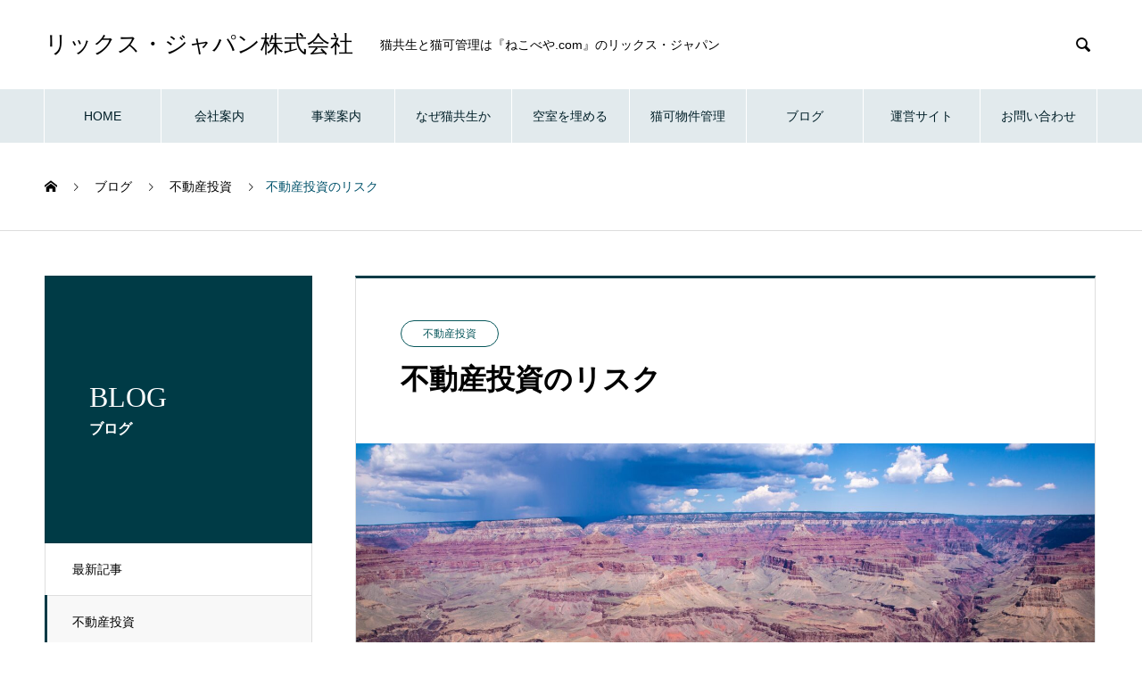

--- FILE ---
content_type: text/html; charset=UTF-8
request_url: https://rixjapan.com/2021/08/22/%E4%B8%8D%E5%8B%95%E7%94%A3%E6%8A%95%E8%B3%87%E3%81%AE%E3%83%AA%E3%82%B9%E3%82%AF/
body_size: 12682
content:

<!DOCTYPE html>
<html lang="ja" prefix="og: http://ogp.me/ns#">
<head>
<meta charset="UTF-8">
  <meta name="viewport" content="width=device-width, initial-scale=1">
  <meta name="description" content="不動産投資にはリスクがあります。しかしリスクの内容を理解し、回避対策を立てておけばリスクは軽減されます。その内容と対応策についてご説明します。">
  <title>不動産投資のリスク &#8211; リックス・ジャパン株式会社</title>
<meta name='robots' content='max-image-preview:large' />
<link rel='dns-prefetch' href='//s.w.org' />
<link rel="alternate" type="application/rss+xml" title="リックス・ジャパン株式会社 &raquo; フィード" href="https://rixjapan.com/feed/" />
<link rel="alternate" type="application/rss+xml" title="リックス・ジャパン株式会社 &raquo; コメントフィード" href="https://rixjapan.com/comments/feed/" />
<link rel="alternate" type="application/rss+xml" title="リックス・ジャパン株式会社 &raquo; 不動産投資のリスク のコメントのフィード" href="https://rixjapan.com/2021/08/22/%e4%b8%8d%e5%8b%95%e7%94%a3%e6%8a%95%e8%b3%87%e3%81%ae%e3%83%aa%e3%82%b9%e3%82%af/feed/" />
<link rel='stylesheet' id='wp-block-library-css'  href='https://rixjapan.com/wp-includes/css/dist/block-library/style.min.css?ver=5.8.12' type='text/css' media='all' />
<link rel='stylesheet' id='contact-form-7-css'  href='https://rixjapan.com/wp-content/plugins/contact-form-7/includes/css/styles.css?ver=5.5.1' type='text/css' media='all' />
<link rel='stylesheet' id='nano-style-css'  href='https://rixjapan.com/wp-content/themes/nano_tcd065/style.css?ver=1.1' type='text/css' media='all' />
<script type='text/javascript' src='https://rixjapan.com/wp-includes/js/jquery/jquery.min.js?ver=3.6.0' id='jquery-core-js'></script>
<script type='text/javascript' src='https://rixjapan.com/wp-includes/js/jquery/jquery-migrate.min.js?ver=3.3.2' id='jquery-migrate-js'></script>
<link rel="https://api.w.org/" href="https://rixjapan.com/wp-json/" /><link rel="alternate" type="application/json" href="https://rixjapan.com/wp-json/wp/v2/posts/3026" /><link rel="canonical" href="https://rixjapan.com/2021/08/22/%e4%b8%8d%e5%8b%95%e7%94%a3%e6%8a%95%e8%b3%87%e3%81%ae%e3%83%aa%e3%82%b9%e3%82%af/" />
<link rel='shortlink' href='https://rixjapan.com/?p=3026' />
<link rel="alternate" type="application/json+oembed" href="https://rixjapan.com/wp-json/oembed/1.0/embed?url=https%3A%2F%2Frixjapan.com%2F2021%2F08%2F22%2F%25e4%25b8%258d%25e5%258b%2595%25e7%2594%25a3%25e6%258a%2595%25e8%25b3%2587%25e3%2581%25ae%25e3%2583%25aa%25e3%2582%25b9%25e3%2582%25af%2F" />
<link rel="alternate" type="text/xml+oembed" href="https://rixjapan.com/wp-json/oembed/1.0/embed?url=https%3A%2F%2Frixjapan.com%2F2021%2F08%2F22%2F%25e4%25b8%258d%25e5%258b%2595%25e7%2594%25a3%25e6%258a%2595%25e8%25b3%2587%25e3%2581%25ae%25e3%2583%25aa%25e3%2582%25b9%25e3%2582%25af%2F&#038;format=xml" />
<style>
.c-comment__form-submit:hover,.p-cb__item-btn a,.c-pw__btn,.p-readmore__btn:hover,.p-page-links a:hover span,.p-page-links > span,.p-pager a:hover,.p-pager span,.p-pagetop:focus,.p-pagetop:hover,.p-widget__title{background: #00526b}.p-breadcrumb__item{color: #00526b}.widget_nav_menu a:hover,.p-article02 a:hover .p-article02__title{color: #00526b}.p-entry__body a{color: #011f28}body{font-family: "Segoe UI", Verdana, "游ゴシック", YuGothic, "Hiragino Kaku Gothic ProN", Meiryo, sans-serif}.c-logo,.p-page-header__title,.p-banner__title,.p-cover__title,.p-archive-header__title,.p-article05__title,.p-article09__title,.p-cb__item-title,.p-article11__title,.p-article12__title,.p-index-content01__title,.p-header-content__title,.p-megamenu01__item-list > li > a,.p-article13__title,.p-megamenu02__title,.p-cover__header-title{font-family: "Times New Roman", "游明朝", "Yu Mincho", "游明朝体", "YuMincho", "ヒラギノ明朝 Pro W3", "Hiragino Mincho Pro", "HiraMinProN-W3", "HGS明朝E", "ＭＳ Ｐ明朝", "MS PMincho", serif; font-weight: 500}.p-hover-effect--type1:hover img{-webkit-transform: scale(1.2);transform: scale(1.2)}.l-header__logo a{color: #000000;font-size: 26px}.p-blog__title{color: #003b46;font-size: 28px}.p-cat--72{color: #07575b;border: 1px solid #07575b}.p-cat--98{color: #003b46;border: 1px solid #003b46}.p-cat--47{color: #66a5ad;border: 1px solid #66a5ad}.p-cat--1{color: #000000;border: 1px solid #000000}.p-cat--3{color: #e5007f;border: 1px solid #e5007f}.p-cat--9{color: #4C4298;border: 1px solid #4C4298}.p-article04:hover a .p-article04__title{color: #00a8ba}.p-article06__content{border-left: 4px solid #bfa499}.p-article06__title a:hover{color: #bfa499}.p-article06__cat:hover{background: #bfa499}.l-header{background: #ffffff}.l-header--fixed.is-active{background: #ffffff}.l-header__desc{color: #000000;font-size: 14px}.l-header__nav{background: #e2eaed}.p-global-nav > li > a,.p-menu-btn{color: #011f28}.p-global-nav > li > a:hover,.p-global-nav > .current-menu-item > a{background: #00526b;color: #ffffff}.p-global-nav .sub-menu a{background: #067a9e;color: #ffffff}.p-global-nav .sub-menu a:hover{background: #00526b;color: #ffffff}.p-global-nav .menu-item-has-children > a > .p-global-nav__toggle::before{border-color: #011f28}.p-megamenu02::before{background: #00839B}.p-megamenu02__list a:hover .p-article13__title{color: #00839B}.p-footer-banners{background: #f4f4f4}.p-info{background: #ffffff;color: #000000}.p-info__logo{font-size: 26px}.p-info__desc{color: #011f28;font-size: 14px}.p-footer-widgets{background: #ffffff;color: #000000}.p-footer-widget__title{color: #00526b}.p-footer-nav{background: #a3bec6;color: #011f28}.p-footer-nav a{color: #011f28}.p-footer-nav a:hover{color: #ffffff}.p-copyright{background: #00526b}.p-blog__title,.p-entry,.p-headline,.p-cat-list__title{border-top: 3px solid #003B46}.p-works-entry__header{border-bottom: 3px solid #003B46}.p-article01 a:hover .p-article01__title,.p-article03 a:hover .p-article03__title,.p-article05__link,.p-article08__title a:hover,.p-article09__link,.p-article07 a:hover .p-article07__title,.p-article10 a:hover .p-article10__title{color: #003B46}.p-page-header,.p-list__item a::before,.p-cover__header,.p-works-entry__cat:hover,.p-service-cat-header{background: #003B46}.p-page-header__title,.p-cover__header-title{color: #ffffff;font-size: 32px}.p-page-header__sub,.p-cover__header-sub{color: #ffffff;font-size: 16px}.p-entry__title{font-size: 32px}.p-entry__body{font-size: 14px}.p-megamenu01__item--125 .p-megamenu01__item-img::before{background: rgba(0, 0, 0, 0.000000)}.p-megamenu01__item--4 .p-megamenu01__item-img::before{background: rgba(0, 0, 0, 0.400000)}.p-megamenu01__item--7 .p-megamenu01__item-img::before{background: rgba(0, 0, 0, 0.500000)}.p-megamenu01__item--10 .p-megamenu01__item-img::before{background: rgba(0, 0, 0, 0.300000)}@media screen and (max-width: 767px) {.p-blog__title{font-size: 28px}.p-list .is-current > a{color: #003B46}.p-entry__title{font-size: 20px}.p-entry__body{font-size: 10px}}@media screen and (max-width: 1199px) {.p-global-nav > li > a,.p-global-nav > li > a:hover{background: #067a9e;color: #ffffff}}@media screen and (max-width: 991px) {.p-page-header__title,.p-cover__header-title{font-size: 32px}.p-page-header__sub,.p-cover__header-sub{font-size: 14px}}.c-load--type1 { border: 3px solid rgba(0, 82, 107, 0.2); border-top-color: #00526b; }
</style>
<link rel="stylesheet" href="https://rixjapan.com/wp-content/themes/nano_tcd065/pagebuilder/assets/css/pagebuilder.css?ver=1.3.1">
<style type="text/css">
.tcd-pb-row.row1 { margin-bottom:30px; background-color:#ffffff; }
.tcd-pb-row.row1 .tcd-pb-col.col1 { width:100%; }
.tcd-pb-row.row1 .tcd-pb-col.col1 .tcd-pb-widget.widget1 { margin-bottom:30px; background-color:#fcfcfc; border-top:2px solid #e9e9e9; border-bottom:2px solid #e9e9e9; border-left:2px solid #e9e9e9; border-right:2px solid #e9e9e9; padding:30px 30px 30px 30px; }
.tcd-pb-row.row1 .tcd-pb-col.col1 .tcd-pb-widget.widget2 { margin-bottom:30px; }
@media only screen and (max-width:767px) {
  .tcd-pb-row.row1 { margin-bottom:30px; }
  .tcd-pb-row.row1 .tcd-pb-col.col1 .tcd-pb-widget.widget1 { margin-bottom:30px; border-top:1px solid #e9e9e9; border-bottom:1px solid #e9e9e9; border-left:1px solid #e9e9e9; border-right:1px solid #e9e9e9; padding:20px 20px 20px 20px; }
  .tcd-pb-row.row1 .tcd-pb-col.col1 .tcd-pb-widget.widget2 { margin-bottom:30px; }
}
.tcd-pb-row.row2 { margin-bottom:30px; background-color:#ffffff; }
.tcd-pb-row.row2 .tcd-pb-col.col1 { width:100%; }
@media only screen and (max-width:767px) {
  .tcd-pb-row.row2 { margin-bottom:30px; }
}
</style>

		<style type="text/css" id="wp-custom-css">
			a:hover img{
opacity:0.7;
}		</style>
		</head>
<body class="post-template-default single single-post postid-3026 single-format-standard">

  <div id="site_loader_overlay">
  <div id="site_loader_animation" class="c-load--type1">
      </div>
</div>

  <header id="js-header" class="l-header">
    <div class="l-header__inner l-inner">

      <div class="l-header__logo c-logo">
    <a href="https://rixjapan.com/">リックス・ジャパン株式会社</a>
  </div>

      <p class="l-header__desc">猫共生と猫可管理は『ねこべや.com』のリックス・ジャパン</p>

            <form id="js-header__form" role="search" method="get" class="l-header__form" action="https://rixjapan.com/" _lpchecked="1">
		    <input id="js-header__form-input" class="l-header__form-input" type="text" value="" name="s" tabindex="-1">
        <button id="js-header__form-close" class="l-header__form-close p-close-btn" aria-hidden="true" type="button">閉じる</button>
      </form>
      <button id="js-header__search" class="l-header__search" aria-hidden="true">&#xe915;</button>
      
    </div>
    <button id="js-menu-btn" class="p-menu-btn c-menu-btn"></button>
    <nav id="js-header__nav" class="l-header__nav">
      <ul id="js-global-nav" class="p-global-nav l-inner"><li id="menu-item-36" class="menu-item menu-item-type-custom menu-item-object-custom menu-item-home menu-item-has-children menu-item-36"><a href="https://rixjapan.com/">HOME<span class="p-global-nav__toggle"></span></a>
<ul class="sub-menu">
	<li id="menu-item-4693" class="menu-item menu-item-type-custom menu-item-object-custom menu-item-4693"><a href="http://rixjapan.com/burogu-%e4%b8%80%e8%a6%a7/">ブログアーカイブ<span class="p-global-nav__toggle"></span></a></li>
</ul>
</li>
<li id="menu-item-37" class="menu-item menu-item-type-custom menu-item-object-custom menu-item-has-children menu-item-37"><a href="https://rixjapan.com/company/" data-megamenu="js-megamenu37">会社案内</a>
<ul class="sub-menu">
	<li id="menu-item-38" class="menu-item menu-item-type-post_type menu-item-object-company menu-item-38"><a href="https://rixjapan.com/company/%e4%bc%81%e6%a5%ad%e7%90%86%e5%bf%b5/">企業理念<span class="p-global-nav__toggle"></span></a></li>
	<li id="menu-item-39" class="menu-item menu-item-type-post_type menu-item-object-company menu-item-39"><a href="https://rixjapan.com/company/%e7%a4%be%e9%95%b7%e6%8c%a8%e6%8b%b6/">社長挨拶<span class="p-global-nav__toggle"></span></a></li>
	<li id="menu-item-40" class="menu-item menu-item-type-post_type menu-item-object-company menu-item-40"><a href="https://rixjapan.com/company/%e4%bc%9a%e7%a4%be%e6%a6%82%e8%a6%81/">会社概要<span class="p-global-nav__toggle"></span></a></li>
</ul>
</li>
<li id="menu-item-43" class="menu-item menu-item-type-custom menu-item-object-custom menu-item-has-children menu-item-43"><a href="https://rixjapan.com/service/" data-megamenu="js-megamenu43">事業案内</a>
<ul class="sub-menu">
	<li id="menu-item-4856" class="menu-item menu-item-type-taxonomy menu-item-object-service_category menu-item-4856"><a href="https://rixjapan.com/service_category/%e3%82%bf%e3%82%a4%e3%82%a2%e3%83%83%e3%83%97%e4%ba%8b%e6%a5%ad/">タイアップ事業<span class="p-global-nav__toggle"></span></a></li>
	<li id="menu-item-44" class="menu-item menu-item-type-taxonomy menu-item-object-service_category menu-item-44"><a href="https://rixjapan.com/service_category/service-category1/">仲介業務<span class="p-global-nav__toggle"></span></a></li>
	<li id="menu-item-45" class="menu-item menu-item-type-taxonomy menu-item-object-service_category menu-item-45"><a href="https://rixjapan.com/service_category/service-category2/">猫共生コンサルティング<span class="p-global-nav__toggle"></span></a></li>
	<li id="menu-item-46" class="menu-item menu-item-type-taxonomy menu-item-object-service_category menu-item-46"><a href="https://rixjapan.com/service_category/service-category3/">猫可物件に特化した管理<span class="p-global-nav__toggle"></span></a></li>
</ul>
</li>
<li id="menu-item-42" class="menu-item menu-item-type-custom menu-item-object-custom menu-item-42"><a href="http://rixjapan.com/%E3%81%AA%E3%81%9C%E7%8C%AB%E5%85%B1%E7%94%9F%E7%89%A9%E4%BB%B6%E3%81%AA%E3%81%AE%E3%81%8B/">なぜ猫共生か<span class="p-global-nav__toggle"></span></a></li>
<li id="menu-item-3383" class="menu-item menu-item-type-post_type menu-item-object-page menu-item-3383"><a href="https://rixjapan.com/%e7%a9%ba%e5%ae%a4%e3%82%92%e3%81%99%e3%81%90%e5%9f%8b%e3%82%81%e3%82%8b/">空室を埋める<span class="p-global-nav__toggle"></span></a></li>
<li id="menu-item-2568" class="menu-item menu-item-type-custom menu-item-object-custom menu-item-2568"><a href="https://rixjapan.com/service/%E7%8C%AB%E7%89%A9%E4%BB%B6%E5%B0%82%E9%96%80%E7%AE%A1%E7%90%86%E3%81%A8%E3%81%AF%EF%BC%9F/">猫可物件管理<span class="p-global-nav__toggle"></span></a></li>
<li id="menu-item-84" class="menu-item menu-item-type-post_type menu-item-object-page current_page_parent menu-item-has-children menu-item-84"><a href="https://rixjapan.com/burogu-%e4%b8%80%e8%a6%a7/">ブログ<span class="p-global-nav__toggle"></span></a>
<ul class="sub-menu">
	<li id="menu-item-4641" class="menu-item menu-item-type-custom menu-item-object-custom menu-item-4641"><a href="https://rixjapan.com/burogu-%e4%b8%80%e8%a6%a7/">最新記事<span class="p-global-nav__toggle"></span></a></li>
	<li id="menu-item-4386" class="menu-item menu-item-type-custom menu-item-object-custom menu-item-4386"><a href="https://rixjapan.com/category/%e7%a9%ba%e5%ae%a4%e5%af%be%e7%ad%96/">空室対策<span class="p-global-nav__toggle"></span></a></li>
	<li id="menu-item-4387" class="menu-item menu-item-type-custom menu-item-object-custom menu-item-4387"><a href="https://rixjapan.com/category/%e4%b8%8d%e5%8b%95%e7%94%a3%e6%8a%95%e8%b3%87/">不動産投資<span class="p-global-nav__toggle"></span></a></li>
	<li id="menu-item-4388" class="menu-item menu-item-type-custom menu-item-object-custom menu-item-4388"><a href="https://rixjapan.com/category/%e6%9c%aa%e5%88%86%e9%a1%9e/">融資<span class="p-global-nav__toggle"></span></a></li>
</ul>
</li>
<li id="menu-item-180" class="menu-item menu-item-type-post_type menu-item-object-page menu-item-180"><a href="https://rixjapan.com/%e3%80%8e%e3%81%ad%e3%81%93%e3%81%b9%e3%82%84-com%e3%80%8f%e3%81%a8%e3%81%af/">運営サイト<span class="p-global-nav__toggle"></span></a></li>
<li id="menu-item-4428" class="menu-item menu-item-type-custom menu-item-object-custom menu-item-4428"><a href="https://rixjapan.com/%E3%81%8A%E5%95%8F%E3%81%84%E5%90%88%E3%82%8F%E3%81%9B/">お問い合わせ<span class="p-global-nav__toggle"></span></a></li>
</ul>      <button id="js-header__nav-close" class="l-header__nav-close p-close-btn">閉じる</button>
    </nav>

    <div id="js-megamenu37" class="p-megamenu02 js-megamenu">
  <div class="p-megamenu02__inner l-inner">

    <div class="p-megamenu02__header">
      <div>
        <p class="p-megamenu02__title">COMPANY</p>
        <p class="p-megamenu02__sub">会社案内</p>
      </div>
      <a class="p-megamenu02__link" href="https://rixjapan.com/company/">
        会社案内トップ      </a>
    </div>

    <ul class="p-megamenu02__list">
            <li class="p-article13">
        <a href="https://rixjapan.com/company/%e4%bc%81%e6%a5%ad%e7%90%86%e5%bf%b5/">
          <div class="p-article13__img">
            <img width="440" height="600" src="https://rixjapan.com/wp-content/uploads/2021/08/amy-humphries-fBn-OVytBQg-unsplash-1-440x600.jpg" class="attachment-size10 size-size10 wp-post-image" alt="" loading="lazy" />          </div>
          <div class="p-article13__content">
            <p class="p-article13__title">PHILOSOPHY</p>
            <p class="p-article13__sub">企業理念</p>
          </div>
        </a>
      </li>
            <li class="p-article13">
        <a href="https://rixjapan.com/company/%e7%a4%be%e9%95%b7%e6%8c%a8%e6%8b%b6/">
          <div class="p-article13__img">
            <img width="440" height="600" src="https://rixjapan.com/wp-content/uploads/2019/02/iStock-1298894806-1-440x600.jpg" class="attachment-size10 size-size10 wp-post-image" alt="" loading="lazy" />          </div>
          <div class="p-article13__content">
            <p class="p-article13__title">MESSAGE</p>
            <p class="p-article13__sub">社長挨拶</p>
          </div>
        </a>
      </li>
            <li class="p-article13">
        <a href="https://rixjapan.com/company/%e4%bc%9a%e7%a4%be%e6%a6%82%e8%a6%81/">
          <div class="p-article13__img">
            <img width="440" height="600" src="https://rixjapan.com/wp-content/uploads/2021/09/gaelle-marcel-Mur1brzxdKM-unsplash-2-440x600.jpg" class="attachment-size10 size-size10 wp-post-image" alt="" loading="lazy" />          </div>
          <div class="p-article13__content">
            <p class="p-article13__title">PROFILE</p>
            <p class="p-article13__sub">会社概要</p>
          </div>
        </a>
      </li>
          </ul>

  </div>
</div>
<div id="js-megamenu43" class="p-megamenu01 js-megamenu">
    <div class="p-megamenu01__item p-megamenu01__item--125">
    <ul class="p-megamenu01__item-list" style="transition-delay: 0.5s;">
      <li>
        <a href="https://rixjapan.com/service_category/%e3%82%bf%e3%82%a4%e3%82%a2%e3%83%83%e3%83%97%e4%ba%8b%e6%a5%ad/">
          タイアップ事業        </a>
        <ul>
                    <li>
            <a href="https://rixjapan.com/service_category/%e6%8f%90%e6%90%ba%e6%a5%ad%e7%a4%be%e3%81%95%e3%82%93%e3%81%ae%e5%8b%9f%e9%9b%86/">
              『ねこべや.com』運営者募集            </a>
          </li>
                    <li>
            <a href="https://rixjapan.com/service_category/%e6%96%b0%e7%af%89%e5%8f%8e%e7%9b%8a%e7%89%a9%e4%bb%b6%e3%82%92%e9%ab%98%e3%81%8f%e5%a3%b2%e3%82%8b/">
              新築収益物件を高く売る            </a>
          </li>
                  </ul>
      </li>
    </ul>
    <div class="p-megamenu01__item-img">
      <img width="1920" height="1280" src="https://rixjapan.com/wp-content/uploads/2022/04/23016125_m.jpg" class="attachment-full size-full" alt="" loading="lazy" srcset="https://rixjapan.com/wp-content/uploads/2022/04/23016125_m.jpg 1920w, https://rixjapan.com/wp-content/uploads/2022/04/23016125_m-300x200.jpg 300w, https://rixjapan.com/wp-content/uploads/2022/04/23016125_m-1024x683.jpg 1024w, https://rixjapan.com/wp-content/uploads/2022/04/23016125_m-768x512.jpg 768w, https://rixjapan.com/wp-content/uploads/2022/04/23016125_m-1536x1024.jpg 1536w, https://rixjapan.com/wp-content/uploads/2022/04/23016125_m-600x400.jpg 600w" sizes="(max-width: 1920px) 100vw, 1920px" />    </div>
  </div>
    <div class="p-megamenu01__item p-megamenu01__item--4">
    <ul class="p-megamenu01__item-list" style="transition-delay: 0.6s;">
      <li>
        <a href="https://rixjapan.com/service_category/service-category1/">
          仲介業務        </a>
        <ul>
                    <li>
            <a href="https://rixjapan.com/service_category/%e6%8a%95%e8%b3%87%e7%89%a9%e4%bb%b6%e3%81%ae%e4%bb%b2%e4%bb%8b/">
              投資物件の仲介            </a>
          </li>
                    <li>
            <a href="https://rixjapan.com/service_category/%e7%8c%ab%e3%81%a8%e4%bd%8f%e3%82%80%e4%bd%8f%e5%ae%85%e3%81%ae%e4%bb%b2%e4%bb%8b/">
              猫と住む住宅の仲介            </a>
          </li>
                    <li>
            <a href="https://rixjapan.com/service_category/%e8%b3%83%e8%b2%b8%e4%bb%b2%e4%bb%8b/">
              賃貸仲介            </a>
          </li>
                  </ul>
      </li>
    </ul>
    <div class="p-megamenu01__item-img">
      <img width="1024" height="682" src="https://rixjapan.com/wp-content/uploads/2021/09/apartment-6490208_1280-1.jpg" class="attachment-full size-full" alt="" loading="lazy" srcset="https://rixjapan.com/wp-content/uploads/2021/09/apartment-6490208_1280-1.jpg 1024w, https://rixjapan.com/wp-content/uploads/2021/09/apartment-6490208_1280-1-300x200.jpg 300w, https://rixjapan.com/wp-content/uploads/2021/09/apartment-6490208_1280-1-768x512.jpg 768w, https://rixjapan.com/wp-content/uploads/2021/09/apartment-6490208_1280-1-600x400.jpg 600w" sizes="(max-width: 1024px) 100vw, 1024px" />    </div>
  </div>
    <div class="p-megamenu01__item p-megamenu01__item--7">
    <ul class="p-megamenu01__item-list" style="transition-delay: 0.7s;">
      <li>
        <a href="https://rixjapan.com/service_category/service-category2/">
          猫共生物件コンサルティング        </a>
        <ul>
                    <li>
            <a href="https://rixjapan.com/service_category/%e3%80%8c%e7%8c%ab%e5%85%b1%e7%94%9f%e3%80%8d/">
              「猫共生」リノベーション            </a>
          </li>
                    <li>
            <a href="https://rixjapan.com/service_category/%e7%a9%ba%e5%ae%a4%e5%af%be%e7%ad%96/">
              空室対策            </a>
          </li>
                    <li>
            <a href="https://rixjapan.com/service_category/%e8%87%aa%e5%ae%85%e3%82%92%e7%8c%ab%e3%83%aa%e3%83%95%e3%82%a9%e3%83%bc%e3%83%a0/">
              自宅の猫リフォーム            </a>
          </li>
                  </ul>
      </li>
    </ul>
    <div class="p-megamenu01__item-img">
      <img width="1200" height="900" src="https://rixjapan.com/wp-content/uploads/2021/09/20171206-IMG_7753.jpg" class="attachment-full size-full" alt="" loading="lazy" srcset="https://rixjapan.com/wp-content/uploads/2021/09/20171206-IMG_7753.jpg 1200w, https://rixjapan.com/wp-content/uploads/2021/09/20171206-IMG_7753-300x225.jpg 300w, https://rixjapan.com/wp-content/uploads/2021/09/20171206-IMG_7753-1024x768.jpg 1024w, https://rixjapan.com/wp-content/uploads/2021/09/20171206-IMG_7753-768x576.jpg 768w" sizes="(max-width: 1200px) 100vw, 1200px" />    </div>
  </div>
    <div class="p-megamenu01__item p-megamenu01__item--10">
    <ul class="p-megamenu01__item-list" style="transition-delay: 0.8s;">
      <li>
        <a href="https://rixjapan.com/service_category/service-category3/">
          猫可物件に特化した管理        </a>
        <ul>
                  </ul>
      </li>
    </ul>
    <div class="p-megamenu01__item-img">
      <img width="1024" height="682" src="https://rixjapan.com/wp-content/uploads/2021/09/paul-hanaoka-w2DsS-ZAP4U-unsplash-1.jpg" class="attachment-full size-full" alt="" loading="lazy" srcset="https://rixjapan.com/wp-content/uploads/2021/09/paul-hanaoka-w2DsS-ZAP4U-unsplash-1.jpg 1024w, https://rixjapan.com/wp-content/uploads/2021/09/paul-hanaoka-w2DsS-ZAP4U-unsplash-1-300x200.jpg 300w, https://rixjapan.com/wp-content/uploads/2021/09/paul-hanaoka-w2DsS-ZAP4U-unsplash-1-768x512.jpg 768w, https://rixjapan.com/wp-content/uploads/2021/09/paul-hanaoka-w2DsS-ZAP4U-unsplash-1-600x400.jpg 600w" sizes="(max-width: 1024px) 100vw, 1024px" />    </div>
  </div>
  </div>

  </header>
  <main class="l-main">

<ol class="p-breadcrumb c-breadcrumb l-inner" itemscope="" itemtype="http://schema.org/BreadcrumbList">
<li class="p-breadcrumb__item c-breadcrumb__item c-breadcrumb__item--home" itemprop="itemListElement" itemscope="" itemtype="http://schema.org/ListItem">
<a href="https://rixjapan.com/" itemscope="" itemtype="http://schema.org/Thing" itemprop="item">
<span itemprop="name">HOME</span>
</a>
<meta itemprop="position" content="1">
</li>
<li class="p-breadcrumb__item c-breadcrumb__item" itemprop="itemListElement" itemscope="" itemtype="http://schema.org/ListItem">
<a href="https://rixjapan.com/burogu-%e4%b8%80%e8%a6%a7/" itemscope="" itemtype="http://schema.org/Thing" itemprop="item">
<span itemprop="name">ブログ</span>
</a>
<meta itemprop="position" content="2">
</li>
<li class="p-breadcrumb__item c-breadcrumb__item" itemprop="itemListElement" itemscope="" itemtype="http://schema.org/ListItem">
<a href="https://rixjapan.com/category/%e4%b8%8d%e5%8b%95%e7%94%a3%e6%8a%95%e8%b3%87/" itemscope="" itemtype="http://schema.org/Thing" itemprop="item">
<span itemprop="name">不動産投資</span>
</a>
<meta itemprop="position" content="3">
</li>
<li class="p-breadcrumb__item c-breadcrumb__item">不動産投資のリスク</li>
</ol>

<div class="l-contents l-contents--grid">

  <div class="l-contents__inner l-inner">

    <header class="l-page-header">
  <div class="p-page-header">
    <h1 class="p-page-header__title">BLOG</h1>
    <p class="p-page-header__sub">ブログ</p>
  </div>
  <ul id="js-list" class="p-list">
<li class="p-list__item"><a href="https://rixjapan.com/burogu-%e4%b8%80%e8%a6%a7/">最新記事</a></li><li class="p-list__item is-current is-parent"><a href="https://rixjapan.com/category/%e4%b8%8d%e5%8b%95%e7%94%a3%e6%8a%95%e8%b3%87/">不動産投資</a></li><li class="p-list__item"><a href="https://rixjapan.com/category/%e7%a9%ba%e5%ae%a4%e5%af%be%e7%ad%96/">空室対策</a></li><li class="p-list__item"><a href="https://rixjapan.com/category/%e8%87%aa%e5%ae%85%e3%82%92%e8%b3%bc%e5%85%a5%e3%81%97%e3%81%a6%e7%8c%ab%e3%81%a8%e6%9a%ae%e3%82%89%e3%81%99/">自宅を購入して猫と暮らす</a></li><li class="p-list__item"><a href="https://rixjapan.com/category/%e6%9c%aa%e5%88%86%e9%a1%9e/">融資</a></li></ul>
</header>

    <div class="l-primary">

            <article class="p-entry">

        <div class="p-entry__inner">

  	      <header class="p-entry__header">

                        <a class="p-entry__cat p-cat p-cat--72" href="https://rixjapan.com/category/%e4%b8%8d%e5%8b%95%e7%94%a3%e6%8a%95%e8%b3%87/">不動産投資</a>
            
            <h1 class="p-entry__title">不動産投資のリスク</h1>

            
          </header>

            	      <div class="p-entry__img p-entry__img--lg">
            <img width="2560" height="1707" src="https://rixjapan.com/wp-content/uploads/2021/08/sam-loyd-Mg4TZbhjJ3M-unsplash-scaled.jpg" class="attachment-full size-full wp-post-image" alt="" loading="lazy" srcset="https://rixjapan.com/wp-content/uploads/2021/08/sam-loyd-Mg4TZbhjJ3M-unsplash-scaled.jpg 2560w, https://rixjapan.com/wp-content/uploads/2021/08/sam-loyd-Mg4TZbhjJ3M-unsplash-300x200.jpg 300w, https://rixjapan.com/wp-content/uploads/2021/08/sam-loyd-Mg4TZbhjJ3M-unsplash-1024x683.jpg 1024w, https://rixjapan.com/wp-content/uploads/2021/08/sam-loyd-Mg4TZbhjJ3M-unsplash-768x512.jpg 768w, https://rixjapan.com/wp-content/uploads/2021/08/sam-loyd-Mg4TZbhjJ3M-unsplash-1536x1024.jpg 1536w, https://rixjapan.com/wp-content/uploads/2021/08/sam-loyd-Mg4TZbhjJ3M-unsplash-2048x1365.jpg 2048w, https://rixjapan.com/wp-content/uploads/2021/08/sam-loyd-Mg4TZbhjJ3M-unsplash-600x400.jpg 600w" sizes="(max-width: 2560px) 100vw, 2560px" />          </div>
          
          <div class="p-entry__body">
          <div id="tcd-pb-wrap">
 <div class="tcd-pb-row row1">
  <div class="tcd-pb-row-inner clearfix">
   <div class="tcd-pb-col col1">
    <div class="tcd-pb-widget widget1 pb-widget-editor">
<p><span style="font-size: 14pt;">不動産投資にはリスクがあります。しかしリスクの内容を理解し、回避対策を立てておけばリスクは軽減されます。その内容と対応策についてご説明します。</span></p>
    </div>
    <div class="tcd-pb-widget widget2 pb-widget-editor">
<h3 class="style3b" style="border-top-color: #00afcc;"><span style="color: #000000; font-size: 18pt;"><strong>不動産投資のリスクとは</strong></span></h3>
<p><span style="font-size: 14pt;">不動産投資はメリットの大きい投資ですが、リスクがあるのも事実です。不動投資のリスクは大きく分けて次の通りです。</span></p>
<p class="well"><span style="font-size: 14pt;"><strong><span style="color: #006999;">■</span>　空室リスク</strong></span><br /><span style="font-size: 14pt;"><strong><span style="color: #006999;">■</span>　家賃滞納</strong></span><br /><span style="font-size: 14pt;"><strong><span style="color: #006999;">■　</span>金利の上昇</strong></span><br /><span style="font-size: 14pt;"><strong><span style="color: #006999;">■</span>　修繕</strong></span><br /><span style="font-size: 14pt;"><strong><span style="color: #006999;">■</span>　地震・火災・水害</strong></span><br /><span style="font-size: 14pt;"><strong><span style="color: #006999;">■</span>　家賃の下落</strong></span><br /><span style="font-size: 14pt;"><strong><span style="color: #006999;">■</span>　不動産価格の下落</strong></span></p>
<h4 class="style4a" style="border-width: 5px; border-color: #006999;"><span style="font-size: 18pt;"><strong>不動産投資・リスクの内容</strong></span></h4>
<p><span style="font-size: 14pt;">次の通り表でまとめてみました。それぞれの内容をご確認ください。</span></p>
<table style="height: 300px; width: 100%; border-collapse: collapse;">
<tbody>
<tr style="height: 30px;">
<td style="width: 18.9819%; height: 30px; text-align: center; background-color: #006999;"><span style="font-size: 12pt;"><strong><span style="color: #ffffff;">リスクの種類</span></strong></span></td>
<td style="width: 81.0181%; height: 30px; text-align: center; background-color: #006999;"><span style="font-size: 12pt;"><strong><span style="color: #ffffff;">内　容</span></strong></span></td>
</tr>
<tr>
<td style="width: 18.9819%; background-color: #2998cc;"><span style="font-size: 12pt;"><strong><span style="color: #ffffff;">■ 空室リスク</span></strong></span></td>
<td style="width: 81.0181%;"><span style="font-size: 12pt;">所有物件が空室になれば収入が減るので「空室リスク」があります。人口減少・供給過多・設備の古さなどが要因となる。</span></td>
</tr>
<tr style="height: 30px;">
<td style="width: 18.9819%; height: 30px; background-color: #2998cc;"><span style="font-size: 12pt;"><strong><span style="color: #ffffff;">■ 家賃滞納</span></strong></span></td>
<td style="width: 81.0181%; height: 30px;"><span style="font-size: 12pt;">入居者が家賃を滞納するリスク。滞納の間、家賃収入がなくなる。</span></td>
</tr>
<tr style="height: 30px;">
<td style="width: 18.9819%; height: 30px; background-color: #2998cc;"><span style="font-size: 12pt;"><strong><span style="color: #ffffff;">■ 金利の上昇</span></strong></span></td>
<td style="width: 81.0181%; height: 30px;"><span style="font-size: 12pt;">金利が上がれば銀行への返済額が増える。</span></td>
</tr>
<tr style="height: 60px;">
<td style="width: 18.9819%; height: 60px; background-color: #2998cc;"><span style="font-size: 12pt;"><strong><span style="color: #ffffff;">■ 修繕リスク</span></strong></span></td>
<td style="width: 81.0181%; height: 60px;"><span style="font-size: 12pt;">もっとも頻繁なのは、退去時のリフォーム。また築年数が経ってくると設備（配管・エアコン・給湯器など）に不具合が出てくるので交換・修理が必要。大きな修繕としては「外壁塗装」「屋上防水」などがある。</span></td>
</tr>
<tr style="height: 30px;">
<td style="width: 18.9819%; height: 30px; background-color: #2998cc;"><span style="font-size: 12pt;"><strong><span style="color: #ffffff;">■ 地震・火災・水害</span></strong></span></td>
<td style="width: 81.0181%; height: 30px;"><span style="font-size: 12pt;">地震・火災・水害など天災のリスク。</span></td>
</tr>
<tr>
<td style="width: 18.9819%; background-color: #2998cc;"><span style="font-size: 12pt;"><strong><span style="color: #ffffff;">■ 物件価格の下落</span></strong></span></td>
<td style="width: 81.0181%;"><span style="font-size: 12pt;">購入した不動産投資物件が、市況などの影響で、購入した時よりも下がるリスク。しかし逆に大幅に上昇することもある。</span></td>
</tr>
<tr style="height: 30px;">
<td style="width: 18.9819%; height: 30px; background-color: #2998cc;"><span style="font-size: 12pt;"><strong><span style="color: #ffffff;">■ 家賃の下落</span></strong></span></td>
<td style="width: 81.0181%; height: 30px;"><span style="font-size: 12pt;">建物老朽化・設備の劣化・競合の増加などで家賃が下がるリスク。対策をせずに、いつまでも家賃を同じ水準に保つことは困難です。</span></td>
</tr>
</tbody>
</table>
<p><img loading="lazy" class="size-large wp-image-3260" src="https://rixjapan.com/wp-content/uploads/2021/08/iStock-1126856471-1024x409.jpg" alt="" width="1024" height="409" srcset="https://rixjapan.com/wp-content/uploads/2021/08/iStock-1126856471-1024x409.jpg 1024w, https://rixjapan.com/wp-content/uploads/2021/08/iStock-1126856471-300x120.jpg 300w, https://rixjapan.com/wp-content/uploads/2021/08/iStock-1126856471-768x307.jpg 768w, https://rixjapan.com/wp-content/uploads/2021/08/iStock-1126856471-1536x614.jpg 1536w, https://rixjapan.com/wp-content/uploads/2021/08/iStock-1126856471-600x240.jpg 600w, https://rixjapan.com/wp-content/uploads/2021/08/iStock-1126856471.jpg 1618w" sizes="(max-width: 1024px) 100vw, 1024px" /></p>
<h3 class="style3b" style="border-top-color: #00afcc;"><span style="color: #000000; font-size: 18pt;"><strong>不動産投資リスクの対処法</strong></span></h3>
<div><span style="font-size: 14pt;">不動産投資にリスクはあります。しかし、そのリスクにどのように対処するのかを知っておけば不安はなくなります。</span></div>
<div> </div>
<div> </div>
<table style="border-collapse: collapse; width: 100%;">
<tbody>
<tr>
<td style="width: 18.7621%; text-align: center; background-color: #006999;"><span style="color: #ffffff; font-size: 12pt;"><strong>リスクの種類</strong></span></td>
<td style="width: 81.2379%; text-align: center; background-color: #006999;"><span style="color: #ffffff; font-size: 12pt;"><strong>対処法</strong></span></td>
</tr>
<tr>
<td style="width: 18.7621%; background-color: #2998cc;"><span style="color: #ffffff; font-size: 12pt;">■ 空室</span></td>
<td style="width: 81.2379%;"><span style="font-size: 12pt;"><span style="color: #2998cc;">■</span>需要の高いエリアの物件を検討する　<span style="color: #2998cc;">■</span>客付けに強い管理会社を選ぶ　<span style="color: #2998cc;">■</span>他にない、独自のマンションにする</span></td>
</tr>
<tr>
<td style="width: 18.7621%; background-color: #2998cc;"><span style="color: #ffffff; font-size: 12pt;">■ 家賃滞納</span></td>
<td style="width: 81.2379%;"><span style="font-size: 12pt;"><span style="color: #2998cc;">■</span>保証会社を使う</span></td>
</tr>
<tr>
<td style="width: 18.7621%; background-color: #2998cc;"><span style="color: #ffffff; font-size: 12pt;">■ 金利上昇</span></td>
<td style="width: 81.2379%;"><span style="font-size: 12pt;"><span style="color: #2998cc;">■</span>固定金利を検討する　<span style="color: #2998cc;">■</span>繰上げ返済をする</span></td>
</tr>
<tr>
<td style="width: 18.7621%; background-color: #2998cc;"><span style="color: #ffffff; font-size: 12pt;">■ 修繕</span></td>
<td style="width: 81.2379%;"><span style="font-size: 12pt;"><span style="color: #2998cc;">■</span>修繕費用を積み立てる　<span style="color: #2998cc;">■</span>修繕費用の安い管理会社を選ぶ</span></td>
</tr>
<tr>
<td style="width: 18.7621%; background-color: #2998cc;"><span style="color: #ffffff; font-size: 12pt;">■ 地震・火災・水害</span></td>
<td style="width: 81.2379%;"><span style="font-size: 12pt;"><span style="color: #2998cc;">■</span>保険に入る</span></td>
</tr>
<tr>
<td style="width: 18.7621%; background-color: #2998cc;"><span style="color: #ffffff; font-size: 12pt;">■ 物件価格の下落</span></td>
<td style="width: 81.2379%;"><span style="font-size: 12pt;"><span style="color: #2998cc;">■</span>デフレになっても高値で売れる、強いエリアの物件を選ぶ　</span></td>
</tr>
<tr>
<td style="width: 18.7621%; background-color: #2998cc;"><span style="color: #ffffff; font-size: 12pt;">■ 家賃の下落</span></td>
<td style="width: 81.2379%;"><span style="font-size: 12pt;"><span style="color: #2998cc;">■</span>リノベーション工事をする　<span style="color: #2998cc;">■</span>他にない独自のマンションにする。</span></td>
</tr>
</tbody>
</table>
<h4 class="style4a" style="border-width: 5px; border-color: #2998cc;"><span style="font-size: 18pt;"><strong>空室リスクの対処法</strong></span></h4>
<p><span style="font-size: 14pt;"><strong>①需要の高いエリアの物件を検討する</strong>。需要が高いエリアであれば空室の心配はとても少なくなります。例えば、東京23区・川崎・横浜などです。また、駅徒歩15分以内、できれば10分以内が理想です。</span></p>
<p><span style="font-size: 14pt;"><strong>②客付けに強い管理会社を選ぶ。</strong>不動産屋さんには、得手不得手があります。売買仲介がメインの会社は、賃貸客付けが苦手です。したがって「賃貸専門の不動産屋さん」や「集客力のある不動産屋さん」を選ぶことが大切です。</span></p>
<p><span style="font-size: 14pt;"><strong>③他にない、独自のマンションにする。</strong>例えば、音楽が好きな人や音大生などをターゲットにした楽器弾き放題の「防音室完備」。バイクが大好きな「ガレージ好きマンション」や料理好きの人をターゲットにした「プロ並み厨房付きマンション」なども人気があります。<span style="color: #2998cc;"><strong>ターゲットを明確にすることで、他を探してもなかな見つからない独自のマンションになります。</strong></span>当社では、猫が好きな人をターゲットにした「猫共生物件」を強くお勧めしています。</span></p>
<p style="text-align: center;"><div class="cardlink">
    <a href=https://rixjapan.com/%e7%a9%ba%e5%ae%a4%e3%82%92%e5%9f%8b%e3%82%81%e3%82%8b/">
      <div class="cardlink_thumbnail">
        <img src="https://rixjapan.com/wp-content/themes/nano_tcd065/assets/images/240x240.gif">
      </div>
    </a>
    <div class="cardlink_content">
      <div class="cardlink_title">
        <a href="https://rixjapan.com/%e7%a9%ba%e5%ae%a4%e3%82%92%e5%9f%8b%e3%82%81%e3%82%8b/"></a>
      </div>
      <div class="cardlink_excerpt"></div>
    </div>
    <div class="cardlink_footer"></div>
  </div>

<h4 class="style4a" style="border-width: 5px; border-color: #2998cc;"><span style="font-size: 18pt;"><strong>家賃滞納リスク</strong></span></h4>
<p><span style="font-size: 14pt;">借主さんの家賃が滞ったとしても、保証会社を入れておけば家賃の支払いを保証してくれます。保証料は原則入居者さんが支払います。</span></p>
<h4 class="style4a" style="border-width: 5px; border-color: #2998cc;"><span style="font-size: 18pt;"><strong>金利上昇リスク</strong></span></h4>
<p><span style="font-size: 14pt;">固定金利にする。　固定金利にすればリスクは抑えられます。しかし「投資用不動産ローン」で固定金利を扱う銀行は、ほとんどないのが実情です。また、金利が上昇するということはインフレになるということです。インフレになれば「家賃の上昇」が見込まれます。多くの投資家さんは「それほど気にしていない」ということです。</span></p>
<p><img loading="lazy" class="size-large wp-image-3261" src="https://rixjapan.com/wp-content/uploads/2021/08/iStock-1139805882-1024x575.jpg" alt="" width="1024" height="575" srcset="https://rixjapan.com/wp-content/uploads/2021/08/iStock-1139805882-1024x575.jpg 1024w, https://rixjapan.com/wp-content/uploads/2021/08/iStock-1139805882-300x169.jpg 300w, https://rixjapan.com/wp-content/uploads/2021/08/iStock-1139805882-768x431.jpg 768w, https://rixjapan.com/wp-content/uploads/2021/08/iStock-1139805882.jpg 1367w" sizes="(max-width: 1024px) 100vw, 1024px" /></p>
<h4 class="style4a" style="border-width: 5px; border-color: #2998cc;"><span style="font-size: 18pt;"><b>修繕リスク</b></span></h4>
<p><span style="font-size: 14pt;">マンション経営に修繕は「つきもの」です。必ず発生する費用なので、分譲マンションのように「修繕費を積立てる」のが有効です。また、「修繕費用が安い管理会社を選ぶ」ことも重要です。修繕費は管理会社によって大きく変わることがあるので注意してください。（高い修繕費を大家さんに請求して、管理会社はリフォーム会社からキックバックを受け取る場合が多々あります。）</span></p>
<p><img loading="lazy" class="size-large wp-image-3262" src="https://rixjapan.com/wp-content/uploads/2021/08/iStock-1224092128-1024x683.jpg" alt="" width="1024" height="683" srcset="https://rixjapan.com/wp-content/uploads/2021/08/iStock-1224092128-1024x683.jpg 1024w, https://rixjapan.com/wp-content/uploads/2021/08/iStock-1224092128-300x200.jpg 300w, https://rixjapan.com/wp-content/uploads/2021/08/iStock-1224092128-768x512.jpg 768w, https://rixjapan.com/wp-content/uploads/2021/08/iStock-1224092128-600x400.jpg 600w, https://rixjapan.com/wp-content/uploads/2021/08/iStock-1224092128.jpg 1254w" sizes="(max-width: 1024px) 100vw, 1024px" /></p>
<h4 class="style4a" style="border-width: 5px; border-color: #2998cc;"><span style="font-size: 18pt;"><b>地震・火災・水害リスク</b></span></h4>
<p><span style="font-size: 14pt;">天災リスクは、「保険に入る」ことで回避できます。しかし費用が発生することなので、対象物件のハザードマップや過去の災害の例などを考慮して選ぶようにしましょう。</span></p>
<h4 class="style4a" style="border-width: 5px; border-color: #2998cc;"><span style="font-size: 18pt;"><b>物件価格下落リスク</b></span></h4>
<p><span style="font-size: 14pt;">仮にデフレになったとしても、それほど値崩れしないで売れるエリアを選べば、リスクを回避できます。例えば東京23区・川崎市・横浜市などは他の地域に比べて値崩れしないエリアになります。</span></p>
<div id="attachment_3263" style="width: 1034px" class="wp-caption aligncenter"><img aria-describedby="caption-attachment-3263" loading="lazy" class="size-large wp-image-3263" src="https://rixjapan.com/wp-content/uploads/2021/08/iStock-1180481421-1024x526.jpg" alt="" width="1024" height="526" srcset="https://rixjapan.com/wp-content/uploads/2021/08/iStock-1180481421-1024x526.jpg 1024w, https://rixjapan.com/wp-content/uploads/2021/08/iStock-1180481421-300x154.jpg 300w, https://rixjapan.com/wp-content/uploads/2021/08/iStock-1180481421-768x395.jpg 768w, https://rixjapan.com/wp-content/uploads/2021/08/iStock-1180481421.jpg 1428w" sizes="(max-width: 1024px) 100vw, 1024px" /><p id="caption-attachment-3263" class="wp-caption-text">Hand turns a dice and changes the word &#8220;deflation&#8221; to &#8220;inflation&#8221;, or vice versa.</p></div>
<h4 class="style4a" style="border-width: 5px; border-color: #2998cc;"><span style="font-size: 18pt;"><b>家賃下落リスク</b></span></h4>
<p><span style="font-size: 14pt;">リノベーション工事が有効です。設備を新しくすることも重要ですが、他にはない「オンリーワン物件」にリノベーションすることも検討してみてください。</span></p>
<p style="text-align: center;"><div class="cardlink">
    <a href=https://rixjapan.com/%E3%81%AA%E3%81%9C%E7%8C%AB%E5%85%B1%E7%94%9F%E7%89%A9%E4%BB%B6%E3%81%AA%E3%81%AE%E3%81%8B/">
      <div class="cardlink_thumbnail">
        <img src="https://rixjapan.com/wp-content/uploads/2021/08/ohee41PpVDOqwub1630215441_1630215551-130x130.jpg">
      </div>
    </a>
    <div class="cardlink_content">
      <span class="cardlink_timestamp">2019.03.03</span>
      <div class="cardlink_title">
        <a href="https://rixjapan.com/%E3%81%AA%E3%81%9C%E7%8C%AB%E5%85%B1%E7%94%9F%E7%89%A9%E4%BB%B6%E3%81%AA%E3%81%AE%E3%81%8B/">なぜ猫共生物件なのか</a>
      </div>
      <div class="cardlink_excerpt">
ライバルが多数いる市場でも『差別化』で独自の戦略を持てば、競争の少ない場所で戦うことができます。



「猫共生物件」は他者と大きな差別化&#8230;</div>
    </div>
    <div class="cardlink_footer"></div>
  </div>

<p>&nbsp;</p>
<h3 class="style3b" style="border-top-color: #2998cc; text-align: center;"><strong>まとめ</strong></h3>
<p><span style="font-size: 14pt;">不動産投資にはリスクがあります。しかし、そのリスクは株やFXと違い、コントロールすることが可能です。その点が不動産投資の利点であり妙味です。投資物件の購入を検討する際は、リスク・リスク対処・費用などを考慮しましょう。</span></p>
    </div>
   </div>
  </div>
 </div>
 <div class="tcd-pb-row row2">
  <div class="tcd-pb-row-inner clearfix">
   <div class="tcd-pb-col col1">
    &nbsp;
   </div>
  </div>
 </div>
</div>
          </div>

          
          
<ul class="p-entry__meta-box c-meta-box u-clearfix">
	<li class="c-meta-box__item c-meta-box__item--category"><a href="https://rixjapan.com/category/%e4%b8%8d%e5%8b%95%e7%94%a3%e6%8a%95%e8%b3%87/" rel="category tag">不動産投資</a></li></ul>

          
  	    </div>
      </article>
      
      
      
            <section>
        <h2 class="p-headline">関連記事</h2>
  	  	<div class="p-entry__related">

                    <article class="p-entry__related-item p-article03">
            <a href="https://rixjapan.com/2021/10/10/%e3%81%93%e3%82%8c%e3%81%a7%e3%82%b9%e3%83%83%e3%82%ad%e3%83%aa%ef%bc%81%e5%8f%8e%e7%9b%8a%e8%a9%95%e4%be%a1%e3%81%ae%e8%a8%88%e7%ae%97%e6%96%b9%e6%b3%95/" class="p-hover-effect--type1">
              <div class="p-article03__img">
                <img width="520" height="312" src="https://rixjapan.com/wp-content/uploads/2021/10/house-2733660_1280-520x312.jpg" class="attachment-size6 size-size6 wp-post-image" alt="" loading="lazy" />              </div>
              <h3 class="p-article03__title">これでスッキリ！収益評価の計算方法</h3>
            </a>
          </article>
                    <article class="p-entry__related-item p-article03">
            <a href="https://rixjapan.com/2021/08/22/%e5%9b%a3%e4%bd%93%e4%bf%a1%e7%94%a8%e7%94%9f%e5%91%bd%e4%bf%9d%e9%99%ba/" class="p-hover-effect--type1">
              <div class="p-article03__img">
                <img width="520" height="312" src="https://rixjapan.com/wp-content/uploads/2021/08/natalya-zaritskaya-SIOdjcYotms-unsplash-1-520x312.jpg" class="attachment-size6 size-size6 wp-post-image" alt="" loading="lazy" />              </div>
              <h3 class="p-article03__title">団体信用生命保険</h3>
            </a>
          </article>
                    <article class="p-entry__related-item p-article03">
            <a href="https://rixjapan.com/2021/08/30/%e7%a9%ba%e5%ae%a4%e5%af%be%e7%ad%96%e3%80%80%e3%82%b3%e3%83%b3%e3%82%bb%e3%83%97%e3%83%88%e7%89%a9%e4%bb%b6%e3%81%a7%e3%80%8e%e5%b7%ae%e5%88%a5%e5%8c%96%e3%80%8f/" class="p-hover-effect--type1">
              <div class="p-article03__img">
                <img width="520" height="312" src="https://rixjapan.com/wp-content/uploads/2021/08/20180426-IMGP0578-ak-1-のコピー-520x312.jpg" class="attachment-size6 size-size6 wp-post-image" alt="" loading="lazy" srcset="https://rixjapan.com/wp-content/uploads/2021/08/20180426-IMGP0578-ak-1-のコピー-520x312.jpg 520w, https://rixjapan.com/wp-content/uploads/2021/08/20180426-IMGP0578-ak-1-のコピー-700x420.jpg 700w" sizes="(max-width: 520px) 100vw, 520px" />              </div>
              <h3 class="p-article03__title">空室対策　コンセプト物件で『差別化』を狙う</h3>
            </a>
          </article>
                    <article class="p-entry__related-item p-article03">
            <a href="https://rixjapan.com/2021/10/06/%ef%bc%92%e5%88%86%e3%81%a7%e3%82%8f%e3%81%8b%e3%82%8b%e3%80%8c%e6%96%b0%e7%af%89%e3%83%97%e3%83%ac%e3%83%9f%e3%82%a2%e3%83%a0%e3%80%8d/" class="p-hover-effect--type1">
              <div class="p-article03__img">
                <img width="520" height="312" src="https://rixjapan.com/wp-content/uploads/2021/10/gift-1420830_1280-520x312.jpg" class="attachment-size6 size-size6 wp-post-image" alt="" loading="lazy" />              </div>
              <h3 class="p-article03__title">２分でわかる「新築プレミアム」</h3>
            </a>
          </article>
                    <article class="p-entry__related-item p-article03">
            <a href="https://rixjapan.com/2021/09/11/%e3%83%af%e3%83%b3%e3%83%ab%e3%83%bc%e3%83%a0%e3%83%9e%e3%83%b3%e3%82%b7%e3%83%a7%e3%83%b3%e6%8a%95%e8%b3%87%e3%80%80%e3%81%82%e3%82%8a%e3%81%8b%ef%bc%9f/" class="p-hover-effect--type1">
              <div class="p-article03__img">
                <img width="520" height="312" src="https://rixjapan.com/wp-content/uploads/2021/09/pros-5202088_1280-520x312.jpg" class="attachment-size6 size-size6 wp-post-image" alt="" loading="lazy" />              </div>
              <h3 class="p-article03__title">ワンルームマンション投資　ありか？</h3>
            </a>
          </article>
                    <article class="p-entry__related-item p-article03">
            <a href="https://rixjapan.com/2021/08/23/%e4%b8%8d%e5%8b%95%e7%94%a3%e6%8a%95%e8%b3%87%e3%80%80%e7%81%ab%e7%81%bd%e4%bf%9d%e9%99%ba%e3%81%ab%e3%81%a4%e3%81%84%e3%81%a6/" class="p-hover-effect--type1">
              <div class="p-article03__img">
                <img width="520" height="312" src="https://rixjapan.com/wp-content/uploads/2021/08/tirza-van-dijk-hbwdmqcmP6k-unsplash-1-520x312.jpg" class="attachment-size6 size-size6 wp-post-image" alt="" loading="lazy" />              </div>
              <h3 class="p-article03__title">不動産投資　火災保険について</h3>
            </a>
          </article>
          
        </div>
      </section>
      
    </div><!-- /.l-primary -->

    <div class="l-secondary">
</div><!-- /.l-secondary -->

  </div>
</div>

  </main>
  <footer class="l-footer">

        <div class="p-footer-banners">
      <ul class="p-footer-banners__list l-inner">

        <li class="p-footer-banners__list-item p-banner p-banner--lg"><a href="http://rixjapan.com/burogu-%e4%b8%80%e8%a6%a7/" target="_blank"><div class="p-banner__content" style="background: linear-gradient(to right, rgba(136,136,136, 0.75) 0%, transparent 75%);"><p>BLOG　ブログ</p></div><img width="740" height="280" src="https://rixjapan.com/wp-content/uploads/2021/09/pen-631321_1280-740x280.jpg" class="attachment-size5 size-size5" alt="" loading="lazy" /></a></li><li class="p-footer-banners__list-item p-banner p-banner--lg"><a href="http://rixjapan.com/service/%E7%8C%AB%E7%89%A9%E4%BB%B6%E5%B0%82%E9%96%80%E7%AE%A1%E7%90%86%E3%81%A8%E3%81%AF%EF%BC%9F/" target="_blank"><div class="p-banner__content" style="background: linear-gradient(to right, rgba(136,136,136, 0.75) 0%, transparent 75%);"><p>『猫可』に特化した管理</p></div><img width="740" height="280" src="https://rixjapan.com/wp-content/uploads/2021/09/iStock-1294957817-740x280.jpg" class="attachment-size5 size-size5" alt="" loading="lazy" /></a></li><li class="p-footer-banners__list-item p-banner p-banner--lg"><a href="https://rixjapan.com/%e7%a9%ba%e5%ae%a4%e3%82%92%e3%81%99%e3%81%90%e5%9f%8b%e3%82%81%e3%82%8b/" target="_blank"><div class="p-banner__content" style="background: linear-gradient(to right, rgba(136,136,136, 0.75) 0%, transparent 75%);"><p>空室対策</p></div><img width="740" height="280" src="https://rixjapan.com/wp-content/uploads/2019/02/IMG_6057-740x280.jpg" class="attachment-size5 size-size5" alt="" loading="lazy" /></a></li>
      </ul>
    </div>
    
    <div class="p-info">
      <div class="p-info__inner l-inner">

        <div class="p-info__logo c-logo">
    <a href="https://rixjapan.com/">リックス・ジャパン株式会社</a>
  </div>

        <p class="p-info__desc">猫共生と猫可管理は『ねこべや.com』のリックス・ジャパン</p>

	      <ul class="p-social-nav">
                                                            	      </ul>
      </div>
    </div>
        <ul id="menu-%e3%82%b5%e3%83%b3%e3%83%97%e3%83%ab%e3%83%a1%e3%83%8b%e3%83%a5%e3%83%bc" class="p-footer-nav"><li class="menu-item menu-item-type-custom menu-item-object-custom menu-item-home menu-item-has-children menu-item-36"><a href="https://rixjapan.com/">HOME</a></li>
<li class="menu-item menu-item-type-custom menu-item-object-custom menu-item-has-children menu-item-37"><a href="https://rixjapan.com/company/">会社案内</a></li>
<li class="menu-item menu-item-type-custom menu-item-object-custom menu-item-has-children menu-item-43"><a href="https://rixjapan.com/service/">事業案内</a></li>
<li class="menu-item menu-item-type-custom menu-item-object-custom menu-item-42"><a href="http://rixjapan.com/%E3%81%AA%E3%81%9C%E7%8C%AB%E5%85%B1%E7%94%9F%E7%89%A9%E4%BB%B6%E3%81%AA%E3%81%AE%E3%81%8B/">なぜ猫共生か</a></li>
<li class="menu-item menu-item-type-post_type menu-item-object-page menu-item-3383"><a href="https://rixjapan.com/%e7%a9%ba%e5%ae%a4%e3%82%92%e3%81%99%e3%81%90%e5%9f%8b%e3%82%81%e3%82%8b/">空室を埋める</a></li>
<li class="menu-item menu-item-type-custom menu-item-object-custom menu-item-2568"><a href="https://rixjapan.com/service/%E7%8C%AB%E7%89%A9%E4%BB%B6%E5%B0%82%E9%96%80%E7%AE%A1%E7%90%86%E3%81%A8%E3%81%AF%EF%BC%9F/">猫可物件管理</a></li>
<li class="menu-item menu-item-type-post_type menu-item-object-page current_page_parent menu-item-has-children menu-item-84"><a href="https://rixjapan.com/burogu-%e4%b8%80%e8%a6%a7/">ブログ</a></li>
<li class="menu-item menu-item-type-post_type menu-item-object-page menu-item-180"><a href="https://rixjapan.com/%e3%80%8e%e3%81%ad%e3%81%93%e3%81%b9%e3%82%84-com%e3%80%8f%e3%81%a8%e3%81%af/">運営サイト</a></li>
<li class="menu-item menu-item-type-custom menu-item-object-custom menu-item-4428"><a href="https://rixjapan.com/%E3%81%8A%E5%95%8F%E3%81%84%E5%90%88%E3%82%8F%E3%81%9B/">お問い合わせ</a></li>
</ul>    <p class="p-copyright">
      <small>Copyright &copy; リックス・ジャパン株式会社 All Rights Reserved.</small>
    </p>
    <div id="js-pagetop" class="p-pagetop"><a href="#"></a></div>
  </footer>
  <link rel='stylesheet' id='su-icons-css'  href='https://rixjapan.com/wp-content/plugins/shortcodes-ultimate/includes/css/icons.css?ver=1.1.5' type='text/css' media='all' />
<link rel='stylesheet' id='su-shortcodes-css'  href='https://rixjapan.com/wp-content/plugins/shortcodes-ultimate/includes/css/shortcodes.css?ver=5.11.0' type='text/css' media='all' />
<script type='text/javascript' src='https://rixjapan.com/wp-includes/js/dist/vendor/regenerator-runtime.min.js?ver=0.13.7' id='regenerator-runtime-js'></script>
<script type='text/javascript' src='https://rixjapan.com/wp-includes/js/dist/vendor/wp-polyfill.min.js?ver=3.15.0' id='wp-polyfill-js'></script>
<script type='text/javascript' id='contact-form-7-js-extra'>
/* <![CDATA[ */
var wpcf7 = {"api":{"root":"https:\/\/rixjapan.com\/wp-json\/","namespace":"contact-form-7\/v1"}};
/* ]]> */
</script>
<script type='text/javascript' src='https://rixjapan.com/wp-content/plugins/contact-form-7/includes/js/index.js?ver=5.5.1' id='contact-form-7-js'></script>
<script type='text/javascript' src='https://rixjapan.com/wp-content/themes/nano_tcd065/assets/js/bundle.js?ver=1.1' id='nano-bundle-js'></script>
<script type='text/javascript' src='https://rixjapan.com/wp-content/themes/nano_tcd065/assets/js/comment.js?ver=1.1' id='nano-comment-js'></script>
<script type='text/javascript' src='https://rixjapan.com/wp-includes/js/wp-embed.min.js?ver=5.8.12' id='wp-embed-js'></script>
<script>
(function($) {
  var initialized = false;
  var initialize = function() {
    if (initialized) return;
    initialized = true;

    $(document).trigger('js-initialized');
    $(window).trigger('resize').trigger('scroll');
  };

  	$(window).load(function() {
    setTimeout(initialize, 800);
		$('#site_loader_animation:not(:hidden, :animated)').delay(600).fadeOut(400);
		$('#site_loader_overlay:not(:hidden, :animated)').delay(900).fadeOut(800);
	});
	setTimeout(function(){
		setTimeout(initialize, 800);
		$('#site_loader_animation:not(:hidden, :animated)').delay(600).fadeOut(400);
		$('#site_loader_overlay:not(:hidden, :animated)').delay(900).fadeOut(800);
	}, 3000);

  
})(jQuery);
</script>
</body>
</html>
